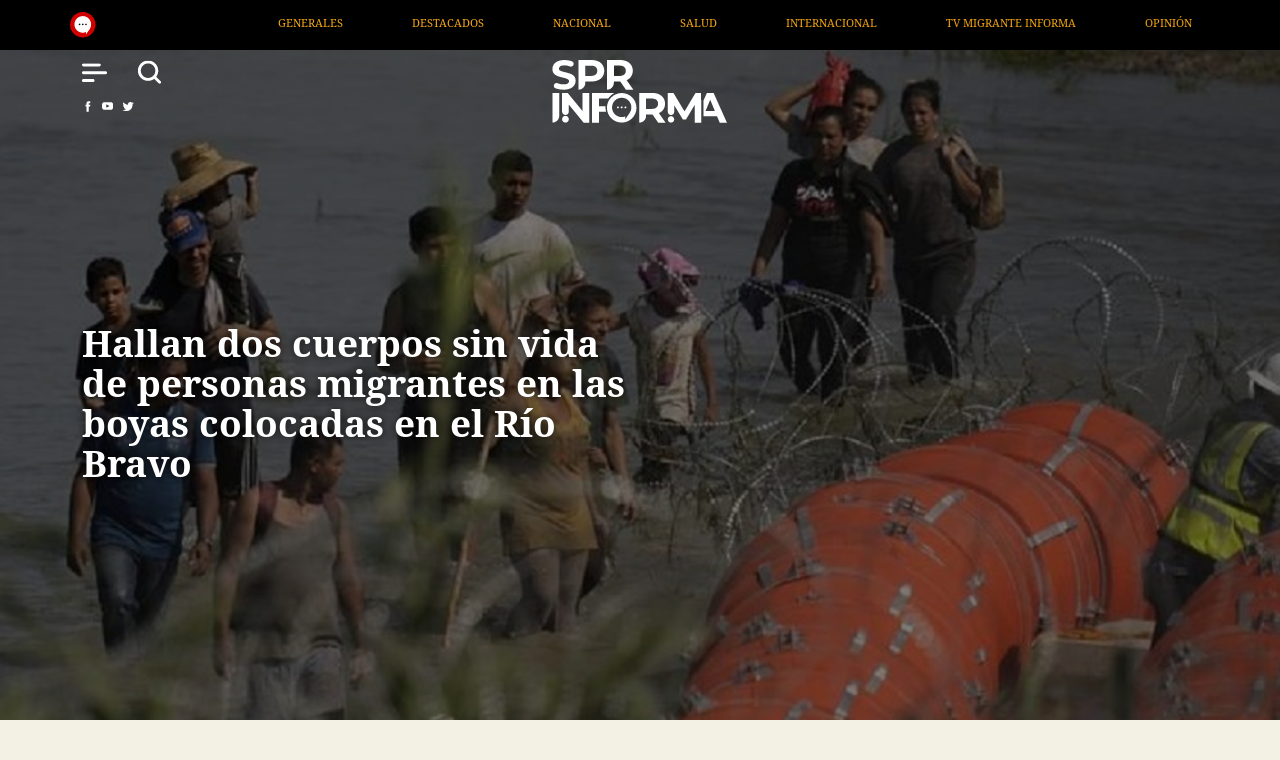

--- FILE ---
content_type: text/html; charset=UTF-8
request_url: https://sprinforma.mx/noticia/hallan-sin-vida-dos-cuerpos-de-personas-migrantes-en-el-rio-bravo
body_size: 46504
content:
<!DOCTYPE html>
<html>

<head>
        <title>SPR Informa || Hallan dos cuerpos sin vida de personas migrantes en las boyas colocadas en el Río Bravo</title>
        <meta
  name="description"
  content="La Secretaría de Relaciones Exteriores comunicó que autoridades estadounidenses hallaron en el Río Bravo dos cuerpos sin vida de personas migrantes.">
        <meta charset="utf-8">
    <meta http-equiv="X-UA-Compatible" content="IE=edge,chrome=1">
    <meta name='viewport' content='width=device-width, initial-scale=1.0, maximum-scale=1.0,user-scalable=0'>
    <meta name="route" content="entradasola"/>

<!-- Twitter Meta Tags -->
<meta name="twitter:card" content="summary_large_image"/>
<meta name="twitter:site" content="@SPRInforma"/>
<meta name="twitter:creator" content="@SPRInforma"/>
<meta property="twitter:domain" content="sprinforma.mx">
<meta name="facebook-domain-verification" content="ekhrsro5elj7o79rjj7lh4bt1lwgth" />


        <meta property="twitter:url" content="https://sprinforma.mx/noticia/hallan-sin-vida-dos-cuerpos-de-personas-migrantes-en-el-rio-bravo">
        <meta name="twitter:title" content="Hallan dos cuerpos sin vida de personas migrantes en las boyas colocadas en el Río Bravo"/>
        <meta name="twitter:description" content="La Secretaría de Relaciones Exteriores comunicó que autoridades estadounidenses hallaron en el Río Bravo dos cuerpos sin vida de personas migrantes."/>
        <meta name="twitter:image" content="https://sprinforma.mx/upload/1aaf318c55ff31a20d5a0256a6af1e56.jpg"/>

        <!-- Facebook Meta Tags -->
        <meta property="og:url" content="https://sprinforma.mx/noticia/hallan-sin-vida-dos-cuerpos-de-personas-migrantes-en-el-rio-bravo" />
        <meta property="og:type" content="website">
        <meta property="og:title" content="Hallan dos cuerpos sin vida de personas migrantes en las boyas colocadas en el Río Bravo" />
        <meta property="og:description" content="La Secretaría de Relaciones Exteriores comunicó que autoridades estadounidenses hallaron en el Río Bravo dos cuerpos sin vida de personas migrantes." />
        <meta property="og:image" content="https://sprinforma.mx/upload/1aaf318c55ff31a20d5a0256a6af1e56.jpg" />
        <meta name="keywords" content=""/>
    





        

    

    <meta name='viewport' content='width=device-width, initial-scale=1.0, maximum-scale=1.0,user-scalable=0'>
    <link rel="stylesheet" href="/assets/bootstrap/css/bootstrap.min.css">
    <link rel="stylesheet" href="/assets/css/fonts.css">
    <link rel="stylesheet" href="/assets/css/skins.css">
    <link rel="stylesheet" href="/assets/css/app.css">
    <link rel="stylesheet" href="/css/globalsite.css">
    <link rel="stylesheet" href="/assets/css/custom.css">
    <link rel="stylesheet" href="/assets/css/media-query.css">
    <script src="/js/globalsite.js"></script>

    <!-- Favicon -->
    <link href="/img/main/favicon.png" rel="icon" type="image/png">

    <!-- Slide -->
    <link rel="stylesheet" href="/assets/swiper/swiper-bundle.min.css" />

    <div id="fb-root"></div>
    <script async defer crossorigin="anonymous" src="https://connect.facebook.net/en_US/sdk.js#xfbml=1&version=v14.0" nonce="R5ZPQHvS"></script>
</head>

<body class="details">

    <div class="navbar-collapse menu-sidebar-collapse">
        <div class="d-flex justify-content-end relativo">
            <div class="btn-menu">
                <a type="button" id="navToggle">
                    <img src="/img/main/icon-close.svg" alt="SPR Informa" width="26px" height="26px" loading="lazy">
                </a>
            </div>
        </div>
        <ul class="navbar-nav mr-auto menu--sidebar">
            <li class="nav-item mt-auto"><a class="nav-link" href="/">home</a></li>
            <li class="nav-item mt-auto"><a class="nav-link" href="/categoria/ultima-hora">última hora</a></li>
            <li class="nav-item mt-auto"><a class="nav-link" href="/categoria/destacados">destacados</a></li>
            <li class="nav-item mt-auto"><a class="nav-link" href="/categoria/nacionales">nacional</a></li>
            <li class="nav-item mt-auto"><a class="nav-link" href="https://infodemia.mx/" target="_blank">infodemia</a></li>
            <li class="nav-item mt-auto"><a class="nav-link" href="/categoria/salud">salud</a></li>
            <li class="nav-item mt-auto"><a class="nav-link" href="/categoria/internacionales">internacional</a></li>
            <li class="nav-item mt-auto"><a class="nav-link" href="/tv-migrante-informa">tv migrante informa</a></li>
            <li class="nav-item mt-auto"><a class="nav-link" href="/categoria/opinion">opinión</a></li>
        </ul>
        <div class="bottom-menu">
            <div class="form-menu">
               <form action="https://sprinforma.mx/buscar" method="GET">
                        <div class="input-search relativo">
                            <input type="text" class="form-control" id="search-menu"
                                aria-describedby="Buscar..." name="q">
                            <div class="clear"><img src="/img/main/icon-search-menu.svg" alt="SPR
                                    Informa" width="13px" height="13px" loading="lazy"></div>
                        </div>
                </form>
            </div>
            <div class="social-media-menu p-0">
                <ul class="nav d-flex align-items-center justify-content-center">
                    <li class="nav-item">
                        <a href="https://www.facebook.com/SPR-Informa-102900249001481#" class="nav-link"><img
                                src="/img/main/icon-facebookm.svg" alt="SPR Informa Facebook" width="26px" height="26px" loading="lazy"></a>
                    </li>
                    <li class="nav-item">
                        <a href="https://www.youtube.com/channel/UCzapVpE3rF3EdKtCRLWmysA/" class="nav-link"><img
                                src="/img/main/icon-youtubem.svg" alt="SPR Informa Youtube" width="26px" height="26px" loading="lazy"></a>
                    </li>
                    <!--<li class="nav-item">
       <a href="#" class="nav-link"><img src="/img/main/icon-instagram.svg" alt="SPR Informa Instagram"></a>
      </li> -->
                    <li class="nav-item"><a href="https://twitter.com/SPRInforma" class="nav-link"><img
                                src="/img/main/icon-twitterm.svg" alt="SPR Informa Twitter" width="26px" height="26px" loading="lazy"></a></li>
                </ul>
            </div>
        </div>
    </div>
    <div class="top-head">
        <div class="container">
            <div class="row">
                <div class="col-12 relativo">
                    <div class="news"><a href="/"><img src="/img/main/icon-news.svg" alt="SPR Informa" width="26px" height="26px" loading="lazy"></a>
                    </div>
                    <div class="feed-wrap">
                        <div class="feed">


                                                            <div class="feed-item"><a
                                        href="/categoria/generales">Generales</a></div>
                                                            <div class="feed-item"><a
                                        href="/categoria/destacados">Destacados</a></div>
                                                            <div class="feed-item"><a
                                        href="/categoria/nacionales">Nacional</a></div>
                                                            <div class="feed-item"><a
                                        href="/categoria/salud">Salud</a></div>
                                                            <div class="feed-item"><a
                                        href="/categoria/internacionales">Internacional</a></div>
                                                            <div class="feed-item"><a
                                        href="/categoria/tv-migrate-informa">TV Migrante Informa</a></div>
                                                            <div class="feed-item"><a
                                        href="/categoria/opinion">Opinión</a></div>
                                                            <div class="feed-item"><a
                                        href="/categoria/articulos">Artículos</a></div>
                                                            <div class="feed-item"><a
                                        href="/categoria/entretenimiento">Arte / Entretenimiento</a></div>
                                                            <div class="feed-item"><a
                                        href="/categoria/economia">Economía / Negocios</a></div>
                                                            <div class="feed-item"><a
                                        href="/categoria/noticieros">Noticieros</a></div>
                                                            <div class="feed-item"><a
                                        href="/categoria/servicios">Servicios</a></div>
                                                            <div class="feed-item"><a
                                        href="/categoria/deportes">Deportes</a></div>
                                                            <div class="feed-item"><a
                                        href="/categoria/covid19">COVID19</a></div>
                                                            <div class="feed-item"><a
                                        href="/categoria/verdadero">Verdadero</a></div>
                                                            <div class="feed-item"><a
                                        href="/categoria/ultima-hora">Última Hora</a></div>
                                                            <div class="feed-item"><a
                                        href="/categoria/portada">Portada</a></div>
                                                            <div class="feed-item"><a
                                        href="/categoria/revocacion-de-mandato">Revocación de Mandato</a></div>
                                                            <div class="feed-item"><a
                                        href="/categoria/campana-nacional-de-vacunacion">Campaña nacional de vacunación</a></div>
                                                            <div class="feed-item"><a
                                        href="/categoria/tren-maya">Tren Maya</a></div>
                                                            <div class="feed-item"><a
                                        href="/categoria/aeropuerto-internacional-felipe-angeles">Aeropuerto Internacional Felipe Ángeles</a></div>
                                                            <div class="feed-item"><a
                                        href="/categoria/refineria-dos-bocas">Refinería Dos Bocas</a></div>
                                                            <div class="feed-item"><a
                                        href="/categoria/conferencia-matutina-presidencial">Conferencia Matutina Presidencial</a></div>
                                                            <div class="feed-item"><a
                                        href="/categoria/portada-multimedia">Portada</a></div>
                                                            <div class="feed-item"><a
                                        href="/categoria/sarcasmo">Sátira</a></div>
                                                            <div class="feed-item"><a
                                        href="/categoria/naturaleza">Naturaleza</a></div>
                                                            <div class="feed-item"><a
                                        href="/categoria/cultura">Cultura</a></div>
                                                            <div class="feed-item"><a
                                        href="/categoria/deporte">Deporte</a></div>
                                                            <div class="feed-item"><a
                                        href="/categoria/social">Social</a></div>
                                                            <div class="feed-item"><a
                                        href="/categoria/infografia">Infografía</a></div>
                                                            <div class="feed-item"><a
                                        href="/categoria/politica">Política</a></div>
                                                            <div class="feed-item"><a
                                        href="/categoria/seguridad">Seguridad</a></div>
                                                            <div class="feed-item"><a
                                        href="/categoria/economia-2">Economía</a></div>
                                                            <div class="feed-item"><a
                                        href="/categoria/cdmx">CDMX</a></div>
                                                            <div class="feed-item"><a
                                        href="/categoria/garcia-luna">García Luna</a></div>
                                                            <div class="feed-item"><a
                                        href="/categoria/tecnologia">Tecnología</a></div>
                                                            <div class="feed-item"><a
                                        href="/categoria/estatal">Estatal</a></div>
                                                            <div class="feed-item"><a
                                        href="/categoria/elecciones-2023">Elecciones 2023</a></div>
                                                            <div class="feed-item"><a
                                        href="/categoria/8m">8M</a></div>
                                                            <div class="feed-item"><a
                                        href="/categoria/aifa">Aniversario AIFA</a></div>
                                                            <div class="feed-item"><a
                                        href="/categoria/sucesion-2024">Sucesión 2024</a></div>
                                                            <div class="feed-item"><a
                                        href="/categoria/5-informe-de-gobierno">5° Informe de Gobierno</a></div>
                                                            <div class="feed-item"><a
                                        href="/categoria/huracan-otis">Otis, el huracán inédito</a></div>
                                                            <div class="feed-item"><a
                                        href="/categoria/especiales">Especiales</a></div>
                                                            <div class="feed-item"><a
                                        href="/categoria/123">123</a></div>
                                                            <div class="feed-item"><a
                                        href="/categoria/elecciones-2024">Elecciones 2024</a></div>
                                                            <div class="feed-item"><a
                                        href="/categoria/embajada-mexico">Embajada México</a></div>
                                                            <div class="feed-item"><a
                                        href="/categoria/lgbtttiqa">LGBTTTIQA</a></div>
                                                            <div class="feed-item"><a
                                        href="/categoria/elecciones-judiciales">Elección Judicial</a></div>
                                                            <div class="feed-item"><a
                                        href="/categoria/elecciones-eua">Elecciones EUA</a></div>
                                                            <div class="feed-item"><a
                                        href="/categoria/tv-migrante">TV Migrante</a></div>
                                                            <div class="feed-item"><a
                                        href="/categoria/medio-oriente">Medio Oriente</a></div>
                            
                        </div>
                    </div>
                </div>
            </div>
        </div>
    </div>
    <header class="start-style">
        <div class="menu-header">
            <div class="container">
                <div class="row">
                    <!-- ---- MENU ---- -->
                    <div class="col-md-2 col-2 gmenu">
                        <div class="row m-0">
                            <div class="col-12 col-md-4 p-0">
                                <div class="grupo-menu">
                                    <div class="btn-menu">
                                        <a type="button" id="navToggle">
                                            <img class="logo-fixed" src="/img/main/icon-menu-white.svg" alt="SPR Informa" width="25px" height="26px" loading="lazy">
                                            <img class="logo-sticky" src="/img/main/icon-menu.svg" alt="SPR Informa" width="25px" height="26px" loading="lazy">
                                        </a>
                                    </div>
                                </div>
                            </div>
                         <div class="col-4 col-md-4 p-0">
                                <div class="grupo-menu">
                                <div class="btn-search">
                                <a type="button" id="navToggle" onclick="focusSearch()">
                                    <img class="logo-fixed" src="/img/main/icon-search-white.svg" alt="SPR
                                    Informa" width="25px" height="25px" loading="lazy">
                                    <img class="logo-sticky" src="/img/main/icon-search.svg" alt="SPR
                                    Informa" width="25px" height="25px" loading="lazy">
                                </a>
                                </div>
                                </div>
                            </div>
                        </div>
                        <div class="row m-0">
                            <div class="col-12 p-0">
                                <div class="date-menu">
                                    <span>viernes, 30 de enero de 2026</span>
                                </div>
                            </div>
                            <div class="col-12 social-media p-0">
                                <ul class="nav d-flex align-items-center">
                                    <li class="nav-item">
                                        <a href="https://www.facebook.com/SPR-Informa-102900249001481#" class="nav-link">
                                            <img class="logo-fixed" src="/img/main/icon-facebook-white.svg" alt="SPR Informa Facebook" width="12px" height="11px" loading="lazy">
                                            <img class="logo-sticky" src="/img/main/icon-facebook.svg" alt="SPR  Informa Facebook" width="12px" height="11px" loading="lazy">
                                        </a>
                                    </li>
                                    <li class="nav-item">
                                        <a href="https://www.youtube.com/channel/UCzapVpE3rF3EdKtCRLWmysA/" class="nav-link">
                                            <img class="logo-fixed" src="/img/main/icon-youtube-white.svg" alt="SPR Informa Youtube" width="12px" height="11px" loading="lazy">
                                            <img class="logo-sticky" src="/img/main/icon-youtube.svg" alt="SPR Informa Youtube" width="12px" height="11px" loading="lazy">
                                        </a>
                                    </li>

                                    <li class="nav-item">
                                        <a href="https://twitter.com/SPRInforma" class="nav-link">
                                            <img class="logo-fixed" src="/img/main/icon-twitter-white.svg"  alt="SPR Informa Twitter" width="12px" height="11px" loading="lazy">
                                            <img class="logo-sticky" src="/img/main/icon-twitter.svg" alt="SPR Informa Twitter" width="12px" height="11px" loading="lazy">
                                        </a>
                                    </li>



                                </ul>
                            </div>
                        </div>
                    </div>
                    <!-- ---- MENU ---- -->
                    <!-- ---- LOGO ---- -->
                    <div
                        class="col-md-8 col-4 d-flex justify-content-md-center align-items-md-center justify-content-start align-items-start logo-spr">
                        <a href="/">
                                                        <img class="logo-fixed" src="/img/main/logo-header-white.svg" alt="SPR Informa" width="124px" height="45px" loading="lazy">
                            <img class="logo-sticky" src="/img/main/logo-header.svg" alt="SPR Informa" width="124px" height="45px" loading="lazy">
                        </a>
                    </div>
                    <!-- ---- LOGO ---- -->
                </div>
            </div>
        </div>
    </header>


    
    
        <section class="banner-details relativo">

            <div class="container">
                <div class="row">
                    <div class="col-12 col-md-6 d-flex align-items-start flex-column align-self-end">
                        
                        <img src="/upload/1aaf318c55ff31a20d5a0256a6af1e56.jpg" alt="Hallan dos cuerpos sin vida de personas migrantes en las boyas colocadas en el Río Bravo">
                        <div class="titles">
                            <h1>Hallan dos cuerpos sin vida de personas migrantes en las boyas colocadas en el Río Bravo</h1>
                                                        
                        </div>
                        <div class="overlay"></div>
                    </div>
                </div>
            </div>
        </section>
        <div class="details-box">
            <div class="container">
                <div class="row justify-content-center">
                    <div class="col-md-8 col-12">


                                        <div class="details-nota">
                        <div class="col-12 col-md-12 list-actions">
                            <ul class="d-flex justify-content-start">
                                <li><a href="javascript: void(0);"
                                        onclick="window.open('https://www.facebook.com/sharer.php?u=https://www.sprinforma.mx/noticia/hallan-sin-vida-dos-cuerpos-de-personas-migrantes-en-el-rio-bravo','ventanacompartir', 'toolbar=0, status=0, width=650, height=450');"><img
                                            src="/img/main/icon-facebook-d.svg" alt="SPR Informa"></a></li>
                                <li><a href="javascript: void(0);"
                                        onclick="window.open ('https://www.twitter.com/share?url=https://www.sprinforma.mx/noticia/hallan-sin-vida-dos-cuerpos-de-personas-migrantes-en-el-rio-bravo', 'Twitter', 'toolbar=0, status=0, width=550, height=350');"><img
                                            src="/img/main/icon-twitter-d.svg" alt="SPR Informa"></a></li>
                                <li><a href="javascript: void(0);"
                                        onclick="window.open('https://api.whatsapp.com/send?text=Hallan dos cuerpos sin vida de personas migrantes en las boyas colocadas en el Río Bravo%20https://www.sprinforma.mx/noticia/hallan-sin-vida-dos-cuerpos-de-personas-migrantes-en-el-rio-bravo')"><img
                                            src="/img/main/icon-whatsapp.svg" alt="SPR Informa"></a></li>
                                <!-- <li><a href="#"><img src="/img/main/icon-mail.svg" alt="SPR Informa"></a></li> -->
                                <li><a id="btnCopiar"><img src="/img/main/icon-copy.svg" alt="SPR Informa"></a></li>
                                <!-- <li><a href="#"><img src="/img/main/icon-list.svg" alt="SPR Informa"></a></li> -->
                                <li><a href="#" class="printbutton"><img src="/img/main/icon-print.svg"
                                            alt="SPR Informa"></a></li>
                                <!-- <li><a href="#"><img src="/img/main/icon-heart.svg" alt="SPR Informa"></a></li> -->
                                                                <pre id="textoACopiar"
                                    class="d-none shadow p-3 mb-5 bg-white rounded">https://www.sprinforma.mx/noticia/hallan-sin-vida-dos-cuerpos-de-personas-migrantes-en-el-rio-bravo</pre>

                                <style>
                                    .alert {
                                        margin-top: 10px;
                                    }

                                    #ParaPegar {
                                        width: 100%;
                                        height: 300px;
                                    }

                                </style>
                                <script type="text/javascript">
                                    var enlaces = document.querySelector("a");
                                    enlaces.setAttribute("target", "_blank");
                                    document.querySelectorAll('.printbutton').forEach(function(element) {
                                        element.addEventListener('click', function() {
                                            print();
                                        });
                                    });
                                    document.getElementById('btnCopiar').addEventListener('click', copiarAlPortapapeles);

                                    function copiarAlPortapapeles(ev) {
                                        var codigoACopiar = document.getElementById('textoACopiar');
                                        var seleccion = document.createRange();
                                        seleccion.selectNodeContents(codigoACopiar);
                                        window.getSelection().removeAllRanges();
                                        window.getSelection().addRange(seleccion);
                                        try {
                                            var res = document.execCommand('copy');
                                            if (res)
                                                alert("copiado");
                                            else
                                                alert("fracaso");
                                        } catch (ex) {
                                            excepcion();
                                        }
                                        window.getSelection().removeRange(seleccion);
                                    }
                                </script>

                                
                                <li class="d-none d-md-block" id="widget__facebook"><div class="fb-like" data-href="https://www.sprinforma.mx/noticia/hallan-sin-vida-dos-cuerpos-de-personas-migrantes-en-el-rio-bravo" data-width="" data-layout="button" data-action="like" data-size="small" data-share="true"></div></li>

                            </ul>
                            <div class="col-12 mt-3 d-block d-md-none" id="widget__facebook"><div class="fb-like" data-href="https://www.sprinforma.mx/noticia/hallan-sin-vida-dos-cuerpos-de-personas-migrantes-en-el-rio-bravo" data-width="" data-layout="button" data-action="like" data-size="small" data-share="true"></div></div>

                            
                        </div>
                    </div>
                    <div class="details-info">
                        <div class="col-12 col-md-12 autor-date">
                            
                            <ul class="d-flex justify-content-start">
                                <li>03 Aug 2023</li>
                                <li>15:08</li>
                                <li><img src="/img/main/icon-time.svg" alt="SPR Informa"> 6 min </li>
                            </ul>
                        </div>
                        
                        <div class="col-12 col-md-12 content">
                                                            <h3 class="only">Hallan dos cuerpos sin vida de personas migrantes en las boyas colocadas en el Río Bravo</h3>
                            
                                                        <div class="entrada_contenido">
                                <p>La Secretaría de Relaciones Exteriores (SER) comunicó que autoridades estadounidenses hallaron en el Río Bravo dos cuerpos sin vida de personas migrantes.</p><p><a target="_blank" href="https://www.gob.mx/sre/prensa/sre-informa-que-hallan-cuerpo-sin-vida-en-el-rio-bravo-en-la-zona-de-boyas-de-eagle-pass?state=published">La cancillería mexicana indicó a través de un comunicado que autoridades del Departamento de Seguridad de Texas notificaron al Consulado de México en Eagle Pass, que alrededor de las 14:35 horas encontraron el primer cuerpo de una persona sin vida.</a></p><p>&nbsp;</p><figure class="image"><img src="/upload/6369af6742e15cf4605517bf175018eb.jpg"></figure><p>&nbsp;</p><p>El comunicado señaló que el cuerpo de la persona sin vida se encontró atorado en la parte sur de las boyas que fueron colocadas en el Río Bravo. Recordemos que estas boyas fueron colocadas el pasado siete de julio en el Río Bravo, el cual se ubica entre la frontera entre México y Estados Unidos, por decisión del gobierno de Texas, encabezado por el republicano, Greg Abbott, con el objetivo de impedir el paso de las personas migrantes por esta frontera.</p><p>&nbsp;</p><figure class="image"><img src="/upload/605aadb576cdc34157ff3134fd61adbd.jpg"></figure><p>&nbsp;</p><p>Más tarde, en otro comunicado, la misma Secretaría de Relaciones Exteriores señaló que encontró un segundo cuerpo sin vida a cinco kilómetros de distancia de donde se localizó el primero.</p><p>La dependencia señaló que el segundo cuerpo fue encontrado aguas arriba por el Grupo Beta Piedras Negras. Las autoridades mencionaron que hasta el momento no se ha identificado a las dos personas fallecidas.</p><p>&nbsp;</p><figure class="image"><img src="/upload/019c419bd8bc0d661471650250951812.png"></figure><p>&nbsp;</p><p>La SRE reiteró “la postura del Gobierno de México sobre que la colocación de boyas alambradas por parte de las autoridades de Texas es una violación a nuestra soberanía” y expresó su “preocupación sobre el impacto a los derechos humanos y seguridad personal de los migrantes que tendrán estas políticas estatales, que van en sentido opuesto a la estrecha colaboración entre nuestro país y el gobierno de los Estados Unidos”.</p><figure class="image"><img src="/upload/eda72591a509f72f535482c5eb1f85a9.jpg"></figure> </div>
                            </div>

                            



                      
                    </div>

                    <div class="comments margen">
                        <div class="col-12 col-md-12">


                            <div class="fb-comments" data-href="http://sprinforma.mx/noticia/hallan-sin-vida-dos-cuerpos-de-personas-migrantes-en-el-rio-bravo"
                                data-width="100%" data-numposts="5"></div>
                        </div>
                    </div>
                    </div>
                </div>
            </div>
        </div>



                    <div class="related">
                <div class="container">
                    <div class="row">
                        <div class="col-12 col-md-12">
                            <div class="col-12 p-0">
                                <div class="separator" id="separador">
                                    <hr id="subline">
                                </div>
                            </div>
                            <h5 class="title-gral">relacionados</h5>
                        </div>
                    </div>

                                                                        <!--Portada de categoría-->
                                                            <div class="row texts images">
                            
                            <a href="/ver/portada/roblox-fortnite-y-gta-como-trincheras-digitales-contra-el-ice" class="col-6 col-md-3">
                                <div class="box-related">
                                    <img src="/upload/bde13c1eba50420cebc32a5bc4782415.jpeg" alt="Roblox, Fortnite y GTA como trincheras digitales contra el ICE">
                                    <h5>Roblox, Fortnite y GTA como trincheras digitales contra el ICE</h5>
                                    <p>Comunidades migrantes están utilizando Fortnite y GTA 5 para simular redadas y educar a los jóvenes sobre cómo reaccionar ante detenciones reales </p>
                                </div>
                            </a>

                                                                                        <!--Portada de categoría-->
                            
                            <a href="/ver/portada/condenan-en-ee-uu-a-exingeniero-de-google-por-espionaje-de-inteligencia-artificial-a-favor-de-china" class="col-6 col-md-3">
                                <div class="box-related">
                                    <img src="/upload/c2a101df10d7bdef9d0c1ba89aaa21dd.jpg" alt="Condenan en EE. UU. a exingeniero de Google por espionaje de inteligencia artificial a favor de China">
                                    <h5>Condenan en EE. UU. a exingeniero de Google por espionaje de inteligencia artificial a favor de China</h5>
                                    <p>EE.UU. condenó a Linwei “Leon” Ding, exingeniero de Google, por espionaje y robo de secretos de IA. Es la primera sentencia por espionaje ligado directamente a tecnología de inteligencia artificial. </p>
                                </div>
                            </a>

                                                                                        <!--Portada de categoría-->
                            
                            <a href="/ver/portada/bajan-homicidios-dolosos-42-y-avanzan-obras-estrategicas-en-baja-california" class="col-6 col-md-3">
                                <div class="box-related">
                                    <img src="/upload/193c294b90ac3bbdf4fdbc2cf6d14704.jfif" alt="Bajan homicidios dolosos 42% y avanzan obras estratégicas en Baja California">
                                    <h5>Bajan homicidios dolosos 42% y avanzan obras estratégicas en Baja California</h5>
                                    <p>Disminución del 42% de homicidios dolosos, construcción de la Universidad Rosario Castellanos y de la Desaladora de Rosarito: mejoras para Baja California </p>
                                </div>
                            </a>

                                                                                        <!--Portada de categoría-->
                            
                            <a href="/ver/portada/desaprobacion-de-donald-trump-sube-a-61-y-marca-su-peor-nivel-desde-el-inicio-de-su-segundo-mandato" class="col-6 col-md-3">
                                <div class="box-related">
                                    <img src="/upload/3ae1978175fd9b79d28247300ef50be2.jpg" alt="Desaprobación de Donald Trump sube a 61% y marca su peor nivel desde el inicio de su segundo mandato">
                                    <h5>Desaprobación de Donald Trump sube a 61% y marca su peor nivel desde el inicio de su segundo mandato</h5>
                                    <p>El 61% de las y los estadounidenses desaprueba la gestión del presidente de EEUU, Donald Trump, mientras que solo el 37% lo aprueba, de acuerdo con una encuesta del Pew Research Center. </p>
                                </div>
                            </a>

                                            </div>
                <div class="row subline-movil">
                    <div class="col-12">
                        <hr id="subline">
                    </div>
                </div>
                <div class="row texts related-horizontal">
                                                <a href="/ver/portada/arresto-de-periodistas-don-lemon-y-georgia-fort-levantan-alertas-sobre-libertad-de-expresion-en-estados-unidos" class="col-6 col-md-3">
            <div class="box-related">

                <h5>Arresto de periodistas Don Lemon y Georgia Fort levantan alertas sobre libertad de expresión en Estados Unidos</h5>
                <p>El arresto de Don Lemon por cubrir una protesta contra el ICE genera alarma por la libertad de prensa. CNN y autoridades de Los Ángeles advierten una grave violación a la Primera Enmienda. </p>
            </div>
        </a>
                                        <a href="/ver/portada/evita-luigio-mangione-pena-de-muerte-desestiman-cargos-por-asesinato-2" class="col-6 col-md-3">
            <div class="box-related">

                <h5>Evita Luigio Mangione pena de muerte; desestiman cargos por asesinato</h5>
                <p>Luigi Magione no enfrentará la pena de muerte gracias a que una jueza federal desestimó los cargos de asesinato y posesión ilegal de armas que enfrentaba tras la muerte de Brian Thompson. </p>
            </div>
        </a>
                                        <a href="/ver/portada/senala-garcia-harfuch-que-celulas-de-los-chapitos-estan-involucradas-en-ataque-a-diputados-y-secuestro-de-mineros-en-sinaloa" class="col-6 col-md-3">
            <div class="box-related">

                <h5>Señala García Harfuch que células de “Los Chapitos” están involucradas en ataque a diputados y secuestro de mineros en Sinaloa</h5>
                <p>El secretario de Seguridad, Omar García Harfuch, informó que el ataque contra dos diputados y el secuestro de ingenieros mineros en Sinaloa fueron perpetrados por una facción de “Los Chapitos&quot;. </p>
            </div>
        </a>
                                        <a href="/ver/portada/exhorta-claudia-sheinbaum-a-eeuu-a-evitar-crisis-humanitaria-en-cuba-priorizando-el-respeto-y-el-dialogo" class="col-6 col-md-3">
            <div class="box-related">

                <h5>Exhorta Claudia Sheinbaum a EEUU a evitar crisis humanitaria en Cuba, priorizando el respeto y el diálogo</h5>
                <p>La presidenta Claudia Sheinbaum señaló que la imposición de aranceles a países que envíen petróleo a Cuba por parte de EEUU podría provocar una crisis humanitaria en la isla. </p>
            </div>
        </a>
            </div>
    </div>
    </div>
    





    <footer>
        <div class="container">
            <div class="row">
                <div class="col-12 col-md sections">
                    <div class="sections--logos">
                        <div class="logo--informa">
                            <a href="/"><img src="/img/main/logo-footer.svg" alt="SPR Informa" width="179px" height="65px" loading="lazy"></a>

                            <div class="social-media-footer p-0">
                                <ul class="nav d-flex align-items-center">
                                    <li class="nav-item"><a href="https://www.facebook.com/SPR-Informa-102900249001481" class="nav-link"><img src="/img/main/icon-facebook.svg" alt="SPR Informa Facebook" width="12px" height="11px" loading="lazy"></a></li>
                                    <li class="nav-item"><a href="https://www.youtube.com/channel/UCzapVpE3rF3EdKtCRLWmysA/" class="nav-link"><img src="/img/main/icon-youtube.svg" alt="SPR Informa Youtube" width="12px" height="11px" loading="lazy"></a></li>
                                    <li class="nav-item"><a href="https://twitter.com/SPRInforma" class="nav-link"><img src="/img/main/icon-twitter.svg" alt="SPR Informa Twitter" width="12px" height="11px" loading="lazy"></a></li>
                                </ul>
                            </div>
                        </div>

                        <div class="logo-spr-footer">
                            <a href="detalle.html"><img src="/img/main/logo-spr.svg" alt="SPR Informa" width="102px" height="53px" loading="lazy"></a>
                        </div>
                    </div>
                </div>
                <div class="col-12 col-md sections list-footer list-two-col">
                    <ul class="list-menu-footer">
                        <li class="nav-item mt-auto"><a href="/">home</a></li>
                        <li><a href="/categoria/ultima-hora">última hora</a></li>
                        <li><a href="/categoria/destacados">destacados</a></li>
                        <li><a href="/categoria/nacionales">nacional</a></li>
                        <li><a href="/infodemia">infodemia</a></li>
                        <li><a href="/categoria/salud">salud</a></li>
                        <!--<li ><a href="/categoria/">NOTICIARIO / PROGRAMAS ANCLA</a></li>-->
                        <li><a href="/categoria/servicios">servicio</a></li>
                        <li><a href="/categoria/internacionales">internacional</a></li>
                        <li><a href="/tv-migrante-informa">tv migrante informa</a></li>
                        <li><a href="/categoria/opinion">opinión</a></li>
                        
                        
                        
                        
                        <!--uto"nk" href="/categoria/">contacto</a></li>-->
                    </ul>
                    <ul class="list-menu-footer-movil">
                        <li class="nav-item mt-auto"><a href="/">home</a></li>
                        <li><a href="/categoria/ultima-hora">última hora</a></li>
                        <li><a href="/categoria/destacados">destacados</a></li>
                        <li><a href="/categoria/nacionales">nacional</a></li>
                        <li><a href="/infodemia">infodemia</a></li>

                        <!--<li ><a href="/categoria/">NOTICIARIO / PROGRAMAS ANCLA</a></li>-->
                        
                    </ul>
                    <ul class="list-menu-footer-movil">
                        <li><a href="/categoria/salud">salud</a></li>
                        <li><a href="/categoria/internacionales">internacional</a></li>
                        <li><a href="/tv-migrante-informa">tv migrante informa</a></li>
                        <li><a href="/categoria/opinion">opinión</a></li>
                        
                        
                        
                        
                    </ul>
                </div>
                <div class="col-12 col-md sections list-footer">
                    <div class="subline-movil">
                        <div class="col-12 p-0">
                            <hr id="subline">
                        </div>
                    </div>
                    <div class="list-footer-movil two--col">
                        <div class="only-two">
                            <a href="#">aviso de privacidad</a>
                            <a href="#">mapa de sitio</a>
                        </div>
                    </div>
                </div>
                <div class="col-12 col-md sections text-center">
                    <div class="subline-movil">
                        <div class="col-12 p-0">
                            <hr id="subline">
                        </div>
                    </div>
                    <h5>nuestros aliados</h5>
                    <div class="aliance">
                        <a href="https://canalcatorce.tv/" target="_blank"><img class="logo-canal14" src="/img/main/logo-canal-catorce.svg" alt="Canal Catorce" width="106px" height="39px" loading="lazy"></a>

                        <a href="https://infodemia.mx/" target="_blank"><img class="logo-infodemia" src="/img/main/logo-infodemia.svg" alt="Infodemia" width="140px" height="34px" loading="lazy"></a>
                        <a href="https://oncenoticias.digital" target="_blank"><img width="120px" height="100%" class="logo-infodemia" src="/img/main/logooncenoticias.svg" alt="Once Noticias" loading="lazy"></a>
                    </div>
                </div>
            </div>
        </div>
    </footer>





    <script src="https://cdn.jsdelivr.net/npm/axios/dist/axios.min.js"></script>


    <script src="/assets/jquery/jquery-3.5.1.min.js"></script>

    <!-- Slide -->
    <script src="/assets/swiper/swiper-bundle.min.js"></script>

    <script src="/assets/bootstrap/js/bootstrap.bundle.js"></script>
    <script src="/assets/js/custom.js"></script>
	<script async src="https://www.googletagmanager.com/gtag/js?id=G-KGBGXGJ0YJ"></script>
    <script>
    window.dataLayer = window.dataLayer || [];
    function gtag(){dataLayer.push(arguments);}
    gtag('js', new Date());

    gtag('config', 'G-KGBGXGJ0YJ');
    </script>
     <script type="text/javascript">
    $('.entrada_contenido').find('figure').after("<span class='agrandar d-flex justify-content-center'>Presiona para agrandar</span>");
</script>
<script type="text/javascript">
    $('.entrada_contenido').find('img').addClass("image-open").click(function(){
        window.open($(this).attr('src'));
    }).closest("p").after("<span class='agrandar d-flex justify-content-center'>Presiona para agrandar</span>").addClass("image").closest("figure").after("<span class='agrandar d-flex justify-content-center'>Presiona para agrandar</span>");
</script>

</body>

</html>


--- FILE ---
content_type: image/svg+xml
request_url: https://sprinforma.mx/img/main/icon-youtube-white.svg
body_size: 1066
content:
<?xml version="1.0" encoding="UTF-8"?>
<svg width="11px" height="8px" viewBox="0 0 11 8" version="1.1" xmlns="http://www.w3.org/2000/svg" xmlns:xlink="http://www.w3.org/1999/xlink">
    <title>Fill 3</title>
    <g id="Page-1" stroke="none" stroke-width="1" fill="none" fill-rule="evenodd">
        <g id="Group-80" transform="translate(-821.000000, -3844.452000)" fill="#FFFFFF">
            <g id="Group-20" transform="translate(808.000000, 3773.452000)">
                <path d="M19.8406,74.7289 L17.3006,75.9859 C17.2006,76.0399 16.8626,75.9679 16.8626,75.8539 L16.8626,73.2749 C16.8626,73.1599 17.2036,73.0879 17.3036,73.1449 L19.7346,74.4679 C19.8366,74.5259 19.9436,74.6729 19.8406,74.7289 L19.8406,74.7289 Z M23.1726,73.2129 C23.1726,71.9899 22.1806,70.9979 20.9566,70.9979 L15.2916,70.9979 C14.0686,70.9979 13.0766,71.9899 13.0766,73.2129 L13.0766,75.8499 C13.0766,77.0729 14.0686,78.0649 15.2916,78.0649 L20.9566,78.0649 C22.1806,78.0649 23.1726,77.0729 23.1726,75.8499 L23.1726,73.2129 Z" id="Fill-3"></path>
            </g>
        </g>
    </g>
</svg>

--- FILE ---
content_type: application/javascript
request_url: https://sprinforma.mx/js/globalsite.js
body_size: 1736
content:
function cargando() {

    
    setTimeout(() => {
        $('#preloader').addClass('d-block');
        $('#preloader').removeClass('d-none');
        setTimeout(() => {
            $('#preloader').removeClass('d-block');
            $('#preloader').addClass('d-none');
        }, 600);
    }, 550);
    // setTimeout(() => {
    //     let preloader = document.getElementById('preloader');
    //     //preloader.classList.add('d-block');
    //     //preloader.className += 'd-block';
    //     //preloader.classList.remove('d-none');
        
        // $('#preloader').removeClass('d-none');


    //     setTimeout(() => {
    //         // preloader.classList.remove('d-block');

    //         // preloader.classList.add('d-none');
    //         $('#preloader').addClass('d-none');
    //     $('#preloader').removeClass('d-block');

    //     }, 800);

    // }, 300);

}


function cargando_video() {

    setTimeout(() => {
        let preloader = document.getElementById('preloader-video');
        preloader.classList.add('d-block');
        preloader.classList.remove('d-none');


        setTimeout(() => {
            preloader.classList.remove('d-block');

            preloader.classList.add('d-none');

        }, 600);

    }, 200);

}



function cargando_video_multimedia(slug) {

    setTimeout(() => {
        let preloader = document.getElementById('preloader-video-' + slug);
        preloader.classList.add('d-block');
        preloader.classList.remove('d-none');


        setTimeout(() => {
            preloader.classList.remove('d-block');

            preloader.classList.add('d-none');

        }, 600);

    }, 200);

}





--- FILE ---
content_type: image/svg+xml
request_url: https://sprinforma.mx/img/main/icon-close.svg
body_size: 1393
content:
<?xml version="1.0" encoding="UTF-8"?>
<svg width="26px" height="26px" viewBox="0 0 26 26" version="1.1" xmlns="http://www.w3.org/2000/svg" xmlns:xlink="http://www.w3.org/1999/xlink">
    <title>Fill 39</title>
    <g id="Page-1" stroke="none" stroke-width="1" fill="none" fill-rule="evenodd">
        <g id="Group-6" transform="translate(-2727.000000, -4663.000000)" fill="#000000">
            <g id="Group-60" transform="translate(1513.000000, 4597.000000)">
                <g id="Group-59" transform="translate(951.898400, 66.851900)">
                    <path d="M272.105136,12.5 L263.191646,3.58650943 C262.371185,2.76604822 262.371185,1.43580712 263.191646,0.615345906 C264.012107,-0.205115302 265.342348,-0.205115302 266.162809,0.615345906 L275.0763,9.52883648 L283.989791,0.615345906 C284.810252,-0.205115302 286.142681,-0.205115302 286.960954,0.615345906 C287.781415,1.43580712 287.781415,2.76604822 286.960954,3.58650943 L278.047464,12.5 L286.960954,21.4134906 C287.781415,22.2339518 287.781415,23.5663808 286.960954,24.3846541 C286.142681,25.2051153 284.810252,25.2051153 283.989791,24.3846541 L275.0763,15.4711635 L266.162809,24.3846541 C265.342348,25.2051153 264.012107,25.2051153 263.191646,24.3846541 C262.371185,23.5663808 262.371185,22.2339518 263.191646,21.4134906 L272.105136,12.5 Z" id="Fill-39"></path>
                </g>
            </g>
        </g>
    </g>
</svg>

--- FILE ---
content_type: image/svg+xml
request_url: https://sprinforma.mx/img/main/icon-whatsapp.svg
body_size: 2476
content:
<?xml version="1.0" encoding="UTF-8"?>
<svg width="25px" height="26px" viewBox="0 0 25 26" version="1.1" xmlns="http://www.w3.org/2000/svg" xmlns:xlink="http://www.w3.org/1999/xlink">
    <title>Group 3</title>
    <g id="Page-1" stroke="none" stroke-width="1" fill="none" fill-rule="evenodd">
        <g id="Group-45" transform="translate(-1429.000000, -2266.999988)">
            <g id="Group-40" transform="translate(1352.326300, 2267.204388)">
                <g id="Group-3" transform="translate(76.807300, 0.000000)">
                    <path d="M24.863,12.431 C24.863,19.297 19.297,24.863 12.432,24.863 C5.566,24.863 0,19.297 0,12.431 C0,5.566 5.566,0 12.432,0 C19.297,0 24.863,5.566 24.863,12.431" id="Fill-10" fill="#CFCFCF"></path>
                    <path d="M16.9794,13.8807 C16.9284,13.7977 16.7934,13.7477 16.5924,13.6477 C16.3904,13.5477 15.3984,13.0627 15.2134,12.9957 C15.0284,12.9287 14.8934,12.8957 14.7594,13.0957 C14.6254,13.2967 14.2384,13.7477 14.1204,13.8807 C14.0024,14.0147 13.8854,14.0307 13.6834,13.9307 C13.4814,13.8307 12.8304,13.6187 12.0604,12.9377 C11.4604,12.4057 11.0554,11.7517 10.9374,11.5507 C10.8204,11.3507 10.9254,11.2427 11.0254,11.1427 C11.1164,11.0527 11.2274,10.9087 11.3284,10.7927 C11.4294,10.6747 11.4634,10.5907 11.5304,10.4577 C11.5974,10.3237 11.5644,10.2077 11.5134,10.1077 C11.4634,10.0067 11.0594,9.0217 10.8914,8.6207 C10.7234,8.2207 10.5554,8.23464008 10.4374,8.23464008 C10.3194,8.23464008 10.1014,8.2707 10.1014,8.2707 C10.1014,8.2707 9.6974,8.3197 9.5124,8.5207 C9.3284,8.7207 8.8064,9.2057 8.8064,10.1907 C8.8064,11.1747 9.5294,12.1277 9.6304,12.2607 C9.7314,12.3947 11.0254,14.4827 13.0774,15.2837 C15.1294,16.0857 15.1294,15.8177 15.4994,15.7837 C15.8684,15.7517 16.6924,15.2997 16.8614,14.8327 C17.0294,14.3647 17.0294,13.9637 16.9794,13.8807 M12.8224,5.1317 C9.0054,5.1317 5.9014,8.2117 5.9014,11.9997 C5.9014,13.5017 6.3904,14.8937 7.2194,16.0267 L6.3544,18.5767 L9.0144,17.7317 C10.1064,18.4477 11.4164,18.8667 12.8224,18.8667 C16.6384,18.8667 19.7434,15.7857 19.7434,11.9997 C19.7434,8.2117 16.6384,5.1317 12.8224,5.1317 M21.0544,11.9997 C21.0544,16.5097 17.3684,20.1677 12.8224,20.1677 C11.3784,20.1677 10.0224,19.7987 8.8434,19.1517 L4.2854,20.5997 L5.7704,16.2177 C5.0214,14.9857 4.5904,13.5427 4.5904,11.9997 C4.5904,7.4877 8.2754,3.8307 12.8224,3.8307 C17.3684,3.8307 21.0544,7.4877 21.0544,11.9997" id="Fill-12" fill="#000000"></path>
                </g>
            </g>
        </g>
    </g>
</svg>

--- FILE ---
content_type: image/svg+xml
request_url: https://sprinforma.mx/img/main/icon-search-menu.svg
body_size: 1303
content:
<?xml version="1.0" encoding="UTF-8"?>
<svg width="13px" height="13px" viewBox="0 0 13 13" version="1.1" xmlns="http://www.w3.org/2000/svg" xmlns:xlink="http://www.w3.org/1999/xlink">
    <title>Fill 55</title>
    <g id="Page-1" stroke="none" stroke-width="1" fill="none" fill-rule="evenodd">
        <g id="Group-6" transform="translate(-2483.000000, -5388.000000)" fill="#000000">
            <g id="Group-60" transform="translate(1513.000000, 4597.000000)">
                <g id="Group-59" transform="translate(951.898400, 66.851900)">
                    <path d="M24.1367,733.855 C22.1107,733.855 20.4687,732.212 20.4687,730.186 C20.4687,728.159 22.1107,726.517 24.1377,726.517 C26.1637,726.517 27.8057,728.159 27.8057,730.186 C27.8057,732.212 26.1637,733.855 24.1377,733.855 L24.1367,733.855 Z M27.2157,734.298 L29.4807,736.561 C29.7667,736.851 30.2287,736.851 30.5147,736.561 C30.8017,736.271 30.8017,735.803 30.5147,735.512 L28.2567,733.254 C28.8947,732.398 29.2737,731.336 29.2737,730.186 C29.2737,727.349 26.9737,725.049 24.1377,725.049 C21.3007,725.049 19.0007,727.349 19.0007,730.186 C19.0007,733.022 21.3007,735.322 24.1377,735.322 C25.2917,735.322 26.3587,734.941 27.2167,734.298 L27.2157,734.298 Z" id="Fill-55"></path>
                </g>
            </g>
        </g>
    </g>
</svg>